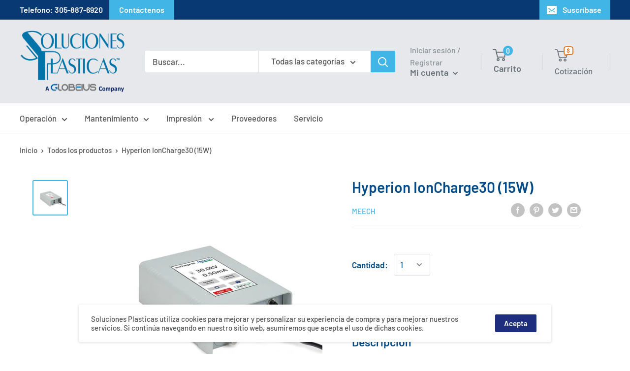

--- FILE ---
content_type: text/html; charset=utf-8
request_url: https://www.google.com/recaptcha/enterprise/anchor?ar=1&k=6LdeKFcdAAAAAA8ieqIc8bHuW-X3fbCAl09z_wJd&co=aHR0cHM6Ly9tYXJrZXRpbmcuc29sdWNpb25lc3BsYXN0aWNhcy5jb206NDQz&hl=en&v=N67nZn4AqZkNcbeMu4prBgzg&size=normal&anchor-ms=20000&execute-ms=30000&cb=44h019s82r2o
body_size: 49401
content:
<!DOCTYPE HTML><html dir="ltr" lang="en"><head><meta http-equiv="Content-Type" content="text/html; charset=UTF-8">
<meta http-equiv="X-UA-Compatible" content="IE=edge">
<title>reCAPTCHA</title>
<style type="text/css">
/* cyrillic-ext */
@font-face {
  font-family: 'Roboto';
  font-style: normal;
  font-weight: 400;
  font-stretch: 100%;
  src: url(//fonts.gstatic.com/s/roboto/v48/KFO7CnqEu92Fr1ME7kSn66aGLdTylUAMa3GUBHMdazTgWw.woff2) format('woff2');
  unicode-range: U+0460-052F, U+1C80-1C8A, U+20B4, U+2DE0-2DFF, U+A640-A69F, U+FE2E-FE2F;
}
/* cyrillic */
@font-face {
  font-family: 'Roboto';
  font-style: normal;
  font-weight: 400;
  font-stretch: 100%;
  src: url(//fonts.gstatic.com/s/roboto/v48/KFO7CnqEu92Fr1ME7kSn66aGLdTylUAMa3iUBHMdazTgWw.woff2) format('woff2');
  unicode-range: U+0301, U+0400-045F, U+0490-0491, U+04B0-04B1, U+2116;
}
/* greek-ext */
@font-face {
  font-family: 'Roboto';
  font-style: normal;
  font-weight: 400;
  font-stretch: 100%;
  src: url(//fonts.gstatic.com/s/roboto/v48/KFO7CnqEu92Fr1ME7kSn66aGLdTylUAMa3CUBHMdazTgWw.woff2) format('woff2');
  unicode-range: U+1F00-1FFF;
}
/* greek */
@font-face {
  font-family: 'Roboto';
  font-style: normal;
  font-weight: 400;
  font-stretch: 100%;
  src: url(//fonts.gstatic.com/s/roboto/v48/KFO7CnqEu92Fr1ME7kSn66aGLdTylUAMa3-UBHMdazTgWw.woff2) format('woff2');
  unicode-range: U+0370-0377, U+037A-037F, U+0384-038A, U+038C, U+038E-03A1, U+03A3-03FF;
}
/* math */
@font-face {
  font-family: 'Roboto';
  font-style: normal;
  font-weight: 400;
  font-stretch: 100%;
  src: url(//fonts.gstatic.com/s/roboto/v48/KFO7CnqEu92Fr1ME7kSn66aGLdTylUAMawCUBHMdazTgWw.woff2) format('woff2');
  unicode-range: U+0302-0303, U+0305, U+0307-0308, U+0310, U+0312, U+0315, U+031A, U+0326-0327, U+032C, U+032F-0330, U+0332-0333, U+0338, U+033A, U+0346, U+034D, U+0391-03A1, U+03A3-03A9, U+03B1-03C9, U+03D1, U+03D5-03D6, U+03F0-03F1, U+03F4-03F5, U+2016-2017, U+2034-2038, U+203C, U+2040, U+2043, U+2047, U+2050, U+2057, U+205F, U+2070-2071, U+2074-208E, U+2090-209C, U+20D0-20DC, U+20E1, U+20E5-20EF, U+2100-2112, U+2114-2115, U+2117-2121, U+2123-214F, U+2190, U+2192, U+2194-21AE, U+21B0-21E5, U+21F1-21F2, U+21F4-2211, U+2213-2214, U+2216-22FF, U+2308-230B, U+2310, U+2319, U+231C-2321, U+2336-237A, U+237C, U+2395, U+239B-23B7, U+23D0, U+23DC-23E1, U+2474-2475, U+25AF, U+25B3, U+25B7, U+25BD, U+25C1, U+25CA, U+25CC, U+25FB, U+266D-266F, U+27C0-27FF, U+2900-2AFF, U+2B0E-2B11, U+2B30-2B4C, U+2BFE, U+3030, U+FF5B, U+FF5D, U+1D400-1D7FF, U+1EE00-1EEFF;
}
/* symbols */
@font-face {
  font-family: 'Roboto';
  font-style: normal;
  font-weight: 400;
  font-stretch: 100%;
  src: url(//fonts.gstatic.com/s/roboto/v48/KFO7CnqEu92Fr1ME7kSn66aGLdTylUAMaxKUBHMdazTgWw.woff2) format('woff2');
  unicode-range: U+0001-000C, U+000E-001F, U+007F-009F, U+20DD-20E0, U+20E2-20E4, U+2150-218F, U+2190, U+2192, U+2194-2199, U+21AF, U+21E6-21F0, U+21F3, U+2218-2219, U+2299, U+22C4-22C6, U+2300-243F, U+2440-244A, U+2460-24FF, U+25A0-27BF, U+2800-28FF, U+2921-2922, U+2981, U+29BF, U+29EB, U+2B00-2BFF, U+4DC0-4DFF, U+FFF9-FFFB, U+10140-1018E, U+10190-1019C, U+101A0, U+101D0-101FD, U+102E0-102FB, U+10E60-10E7E, U+1D2C0-1D2D3, U+1D2E0-1D37F, U+1F000-1F0FF, U+1F100-1F1AD, U+1F1E6-1F1FF, U+1F30D-1F30F, U+1F315, U+1F31C, U+1F31E, U+1F320-1F32C, U+1F336, U+1F378, U+1F37D, U+1F382, U+1F393-1F39F, U+1F3A7-1F3A8, U+1F3AC-1F3AF, U+1F3C2, U+1F3C4-1F3C6, U+1F3CA-1F3CE, U+1F3D4-1F3E0, U+1F3ED, U+1F3F1-1F3F3, U+1F3F5-1F3F7, U+1F408, U+1F415, U+1F41F, U+1F426, U+1F43F, U+1F441-1F442, U+1F444, U+1F446-1F449, U+1F44C-1F44E, U+1F453, U+1F46A, U+1F47D, U+1F4A3, U+1F4B0, U+1F4B3, U+1F4B9, U+1F4BB, U+1F4BF, U+1F4C8-1F4CB, U+1F4D6, U+1F4DA, U+1F4DF, U+1F4E3-1F4E6, U+1F4EA-1F4ED, U+1F4F7, U+1F4F9-1F4FB, U+1F4FD-1F4FE, U+1F503, U+1F507-1F50B, U+1F50D, U+1F512-1F513, U+1F53E-1F54A, U+1F54F-1F5FA, U+1F610, U+1F650-1F67F, U+1F687, U+1F68D, U+1F691, U+1F694, U+1F698, U+1F6AD, U+1F6B2, U+1F6B9-1F6BA, U+1F6BC, U+1F6C6-1F6CF, U+1F6D3-1F6D7, U+1F6E0-1F6EA, U+1F6F0-1F6F3, U+1F6F7-1F6FC, U+1F700-1F7FF, U+1F800-1F80B, U+1F810-1F847, U+1F850-1F859, U+1F860-1F887, U+1F890-1F8AD, U+1F8B0-1F8BB, U+1F8C0-1F8C1, U+1F900-1F90B, U+1F93B, U+1F946, U+1F984, U+1F996, U+1F9E9, U+1FA00-1FA6F, U+1FA70-1FA7C, U+1FA80-1FA89, U+1FA8F-1FAC6, U+1FACE-1FADC, U+1FADF-1FAE9, U+1FAF0-1FAF8, U+1FB00-1FBFF;
}
/* vietnamese */
@font-face {
  font-family: 'Roboto';
  font-style: normal;
  font-weight: 400;
  font-stretch: 100%;
  src: url(//fonts.gstatic.com/s/roboto/v48/KFO7CnqEu92Fr1ME7kSn66aGLdTylUAMa3OUBHMdazTgWw.woff2) format('woff2');
  unicode-range: U+0102-0103, U+0110-0111, U+0128-0129, U+0168-0169, U+01A0-01A1, U+01AF-01B0, U+0300-0301, U+0303-0304, U+0308-0309, U+0323, U+0329, U+1EA0-1EF9, U+20AB;
}
/* latin-ext */
@font-face {
  font-family: 'Roboto';
  font-style: normal;
  font-weight: 400;
  font-stretch: 100%;
  src: url(//fonts.gstatic.com/s/roboto/v48/KFO7CnqEu92Fr1ME7kSn66aGLdTylUAMa3KUBHMdazTgWw.woff2) format('woff2');
  unicode-range: U+0100-02BA, U+02BD-02C5, U+02C7-02CC, U+02CE-02D7, U+02DD-02FF, U+0304, U+0308, U+0329, U+1D00-1DBF, U+1E00-1E9F, U+1EF2-1EFF, U+2020, U+20A0-20AB, U+20AD-20C0, U+2113, U+2C60-2C7F, U+A720-A7FF;
}
/* latin */
@font-face {
  font-family: 'Roboto';
  font-style: normal;
  font-weight: 400;
  font-stretch: 100%;
  src: url(//fonts.gstatic.com/s/roboto/v48/KFO7CnqEu92Fr1ME7kSn66aGLdTylUAMa3yUBHMdazQ.woff2) format('woff2');
  unicode-range: U+0000-00FF, U+0131, U+0152-0153, U+02BB-02BC, U+02C6, U+02DA, U+02DC, U+0304, U+0308, U+0329, U+2000-206F, U+20AC, U+2122, U+2191, U+2193, U+2212, U+2215, U+FEFF, U+FFFD;
}
/* cyrillic-ext */
@font-face {
  font-family: 'Roboto';
  font-style: normal;
  font-weight: 500;
  font-stretch: 100%;
  src: url(//fonts.gstatic.com/s/roboto/v48/KFO7CnqEu92Fr1ME7kSn66aGLdTylUAMa3GUBHMdazTgWw.woff2) format('woff2');
  unicode-range: U+0460-052F, U+1C80-1C8A, U+20B4, U+2DE0-2DFF, U+A640-A69F, U+FE2E-FE2F;
}
/* cyrillic */
@font-face {
  font-family: 'Roboto';
  font-style: normal;
  font-weight: 500;
  font-stretch: 100%;
  src: url(//fonts.gstatic.com/s/roboto/v48/KFO7CnqEu92Fr1ME7kSn66aGLdTylUAMa3iUBHMdazTgWw.woff2) format('woff2');
  unicode-range: U+0301, U+0400-045F, U+0490-0491, U+04B0-04B1, U+2116;
}
/* greek-ext */
@font-face {
  font-family: 'Roboto';
  font-style: normal;
  font-weight: 500;
  font-stretch: 100%;
  src: url(//fonts.gstatic.com/s/roboto/v48/KFO7CnqEu92Fr1ME7kSn66aGLdTylUAMa3CUBHMdazTgWw.woff2) format('woff2');
  unicode-range: U+1F00-1FFF;
}
/* greek */
@font-face {
  font-family: 'Roboto';
  font-style: normal;
  font-weight: 500;
  font-stretch: 100%;
  src: url(//fonts.gstatic.com/s/roboto/v48/KFO7CnqEu92Fr1ME7kSn66aGLdTylUAMa3-UBHMdazTgWw.woff2) format('woff2');
  unicode-range: U+0370-0377, U+037A-037F, U+0384-038A, U+038C, U+038E-03A1, U+03A3-03FF;
}
/* math */
@font-face {
  font-family: 'Roboto';
  font-style: normal;
  font-weight: 500;
  font-stretch: 100%;
  src: url(//fonts.gstatic.com/s/roboto/v48/KFO7CnqEu92Fr1ME7kSn66aGLdTylUAMawCUBHMdazTgWw.woff2) format('woff2');
  unicode-range: U+0302-0303, U+0305, U+0307-0308, U+0310, U+0312, U+0315, U+031A, U+0326-0327, U+032C, U+032F-0330, U+0332-0333, U+0338, U+033A, U+0346, U+034D, U+0391-03A1, U+03A3-03A9, U+03B1-03C9, U+03D1, U+03D5-03D6, U+03F0-03F1, U+03F4-03F5, U+2016-2017, U+2034-2038, U+203C, U+2040, U+2043, U+2047, U+2050, U+2057, U+205F, U+2070-2071, U+2074-208E, U+2090-209C, U+20D0-20DC, U+20E1, U+20E5-20EF, U+2100-2112, U+2114-2115, U+2117-2121, U+2123-214F, U+2190, U+2192, U+2194-21AE, U+21B0-21E5, U+21F1-21F2, U+21F4-2211, U+2213-2214, U+2216-22FF, U+2308-230B, U+2310, U+2319, U+231C-2321, U+2336-237A, U+237C, U+2395, U+239B-23B7, U+23D0, U+23DC-23E1, U+2474-2475, U+25AF, U+25B3, U+25B7, U+25BD, U+25C1, U+25CA, U+25CC, U+25FB, U+266D-266F, U+27C0-27FF, U+2900-2AFF, U+2B0E-2B11, U+2B30-2B4C, U+2BFE, U+3030, U+FF5B, U+FF5D, U+1D400-1D7FF, U+1EE00-1EEFF;
}
/* symbols */
@font-face {
  font-family: 'Roboto';
  font-style: normal;
  font-weight: 500;
  font-stretch: 100%;
  src: url(//fonts.gstatic.com/s/roboto/v48/KFO7CnqEu92Fr1ME7kSn66aGLdTylUAMaxKUBHMdazTgWw.woff2) format('woff2');
  unicode-range: U+0001-000C, U+000E-001F, U+007F-009F, U+20DD-20E0, U+20E2-20E4, U+2150-218F, U+2190, U+2192, U+2194-2199, U+21AF, U+21E6-21F0, U+21F3, U+2218-2219, U+2299, U+22C4-22C6, U+2300-243F, U+2440-244A, U+2460-24FF, U+25A0-27BF, U+2800-28FF, U+2921-2922, U+2981, U+29BF, U+29EB, U+2B00-2BFF, U+4DC0-4DFF, U+FFF9-FFFB, U+10140-1018E, U+10190-1019C, U+101A0, U+101D0-101FD, U+102E0-102FB, U+10E60-10E7E, U+1D2C0-1D2D3, U+1D2E0-1D37F, U+1F000-1F0FF, U+1F100-1F1AD, U+1F1E6-1F1FF, U+1F30D-1F30F, U+1F315, U+1F31C, U+1F31E, U+1F320-1F32C, U+1F336, U+1F378, U+1F37D, U+1F382, U+1F393-1F39F, U+1F3A7-1F3A8, U+1F3AC-1F3AF, U+1F3C2, U+1F3C4-1F3C6, U+1F3CA-1F3CE, U+1F3D4-1F3E0, U+1F3ED, U+1F3F1-1F3F3, U+1F3F5-1F3F7, U+1F408, U+1F415, U+1F41F, U+1F426, U+1F43F, U+1F441-1F442, U+1F444, U+1F446-1F449, U+1F44C-1F44E, U+1F453, U+1F46A, U+1F47D, U+1F4A3, U+1F4B0, U+1F4B3, U+1F4B9, U+1F4BB, U+1F4BF, U+1F4C8-1F4CB, U+1F4D6, U+1F4DA, U+1F4DF, U+1F4E3-1F4E6, U+1F4EA-1F4ED, U+1F4F7, U+1F4F9-1F4FB, U+1F4FD-1F4FE, U+1F503, U+1F507-1F50B, U+1F50D, U+1F512-1F513, U+1F53E-1F54A, U+1F54F-1F5FA, U+1F610, U+1F650-1F67F, U+1F687, U+1F68D, U+1F691, U+1F694, U+1F698, U+1F6AD, U+1F6B2, U+1F6B9-1F6BA, U+1F6BC, U+1F6C6-1F6CF, U+1F6D3-1F6D7, U+1F6E0-1F6EA, U+1F6F0-1F6F3, U+1F6F7-1F6FC, U+1F700-1F7FF, U+1F800-1F80B, U+1F810-1F847, U+1F850-1F859, U+1F860-1F887, U+1F890-1F8AD, U+1F8B0-1F8BB, U+1F8C0-1F8C1, U+1F900-1F90B, U+1F93B, U+1F946, U+1F984, U+1F996, U+1F9E9, U+1FA00-1FA6F, U+1FA70-1FA7C, U+1FA80-1FA89, U+1FA8F-1FAC6, U+1FACE-1FADC, U+1FADF-1FAE9, U+1FAF0-1FAF8, U+1FB00-1FBFF;
}
/* vietnamese */
@font-face {
  font-family: 'Roboto';
  font-style: normal;
  font-weight: 500;
  font-stretch: 100%;
  src: url(//fonts.gstatic.com/s/roboto/v48/KFO7CnqEu92Fr1ME7kSn66aGLdTylUAMa3OUBHMdazTgWw.woff2) format('woff2');
  unicode-range: U+0102-0103, U+0110-0111, U+0128-0129, U+0168-0169, U+01A0-01A1, U+01AF-01B0, U+0300-0301, U+0303-0304, U+0308-0309, U+0323, U+0329, U+1EA0-1EF9, U+20AB;
}
/* latin-ext */
@font-face {
  font-family: 'Roboto';
  font-style: normal;
  font-weight: 500;
  font-stretch: 100%;
  src: url(//fonts.gstatic.com/s/roboto/v48/KFO7CnqEu92Fr1ME7kSn66aGLdTylUAMa3KUBHMdazTgWw.woff2) format('woff2');
  unicode-range: U+0100-02BA, U+02BD-02C5, U+02C7-02CC, U+02CE-02D7, U+02DD-02FF, U+0304, U+0308, U+0329, U+1D00-1DBF, U+1E00-1E9F, U+1EF2-1EFF, U+2020, U+20A0-20AB, U+20AD-20C0, U+2113, U+2C60-2C7F, U+A720-A7FF;
}
/* latin */
@font-face {
  font-family: 'Roboto';
  font-style: normal;
  font-weight: 500;
  font-stretch: 100%;
  src: url(//fonts.gstatic.com/s/roboto/v48/KFO7CnqEu92Fr1ME7kSn66aGLdTylUAMa3yUBHMdazQ.woff2) format('woff2');
  unicode-range: U+0000-00FF, U+0131, U+0152-0153, U+02BB-02BC, U+02C6, U+02DA, U+02DC, U+0304, U+0308, U+0329, U+2000-206F, U+20AC, U+2122, U+2191, U+2193, U+2212, U+2215, U+FEFF, U+FFFD;
}
/* cyrillic-ext */
@font-face {
  font-family: 'Roboto';
  font-style: normal;
  font-weight: 900;
  font-stretch: 100%;
  src: url(//fonts.gstatic.com/s/roboto/v48/KFO7CnqEu92Fr1ME7kSn66aGLdTylUAMa3GUBHMdazTgWw.woff2) format('woff2');
  unicode-range: U+0460-052F, U+1C80-1C8A, U+20B4, U+2DE0-2DFF, U+A640-A69F, U+FE2E-FE2F;
}
/* cyrillic */
@font-face {
  font-family: 'Roboto';
  font-style: normal;
  font-weight: 900;
  font-stretch: 100%;
  src: url(//fonts.gstatic.com/s/roboto/v48/KFO7CnqEu92Fr1ME7kSn66aGLdTylUAMa3iUBHMdazTgWw.woff2) format('woff2');
  unicode-range: U+0301, U+0400-045F, U+0490-0491, U+04B0-04B1, U+2116;
}
/* greek-ext */
@font-face {
  font-family: 'Roboto';
  font-style: normal;
  font-weight: 900;
  font-stretch: 100%;
  src: url(//fonts.gstatic.com/s/roboto/v48/KFO7CnqEu92Fr1ME7kSn66aGLdTylUAMa3CUBHMdazTgWw.woff2) format('woff2');
  unicode-range: U+1F00-1FFF;
}
/* greek */
@font-face {
  font-family: 'Roboto';
  font-style: normal;
  font-weight: 900;
  font-stretch: 100%;
  src: url(//fonts.gstatic.com/s/roboto/v48/KFO7CnqEu92Fr1ME7kSn66aGLdTylUAMa3-UBHMdazTgWw.woff2) format('woff2');
  unicode-range: U+0370-0377, U+037A-037F, U+0384-038A, U+038C, U+038E-03A1, U+03A3-03FF;
}
/* math */
@font-face {
  font-family: 'Roboto';
  font-style: normal;
  font-weight: 900;
  font-stretch: 100%;
  src: url(//fonts.gstatic.com/s/roboto/v48/KFO7CnqEu92Fr1ME7kSn66aGLdTylUAMawCUBHMdazTgWw.woff2) format('woff2');
  unicode-range: U+0302-0303, U+0305, U+0307-0308, U+0310, U+0312, U+0315, U+031A, U+0326-0327, U+032C, U+032F-0330, U+0332-0333, U+0338, U+033A, U+0346, U+034D, U+0391-03A1, U+03A3-03A9, U+03B1-03C9, U+03D1, U+03D5-03D6, U+03F0-03F1, U+03F4-03F5, U+2016-2017, U+2034-2038, U+203C, U+2040, U+2043, U+2047, U+2050, U+2057, U+205F, U+2070-2071, U+2074-208E, U+2090-209C, U+20D0-20DC, U+20E1, U+20E5-20EF, U+2100-2112, U+2114-2115, U+2117-2121, U+2123-214F, U+2190, U+2192, U+2194-21AE, U+21B0-21E5, U+21F1-21F2, U+21F4-2211, U+2213-2214, U+2216-22FF, U+2308-230B, U+2310, U+2319, U+231C-2321, U+2336-237A, U+237C, U+2395, U+239B-23B7, U+23D0, U+23DC-23E1, U+2474-2475, U+25AF, U+25B3, U+25B7, U+25BD, U+25C1, U+25CA, U+25CC, U+25FB, U+266D-266F, U+27C0-27FF, U+2900-2AFF, U+2B0E-2B11, U+2B30-2B4C, U+2BFE, U+3030, U+FF5B, U+FF5D, U+1D400-1D7FF, U+1EE00-1EEFF;
}
/* symbols */
@font-face {
  font-family: 'Roboto';
  font-style: normal;
  font-weight: 900;
  font-stretch: 100%;
  src: url(//fonts.gstatic.com/s/roboto/v48/KFO7CnqEu92Fr1ME7kSn66aGLdTylUAMaxKUBHMdazTgWw.woff2) format('woff2');
  unicode-range: U+0001-000C, U+000E-001F, U+007F-009F, U+20DD-20E0, U+20E2-20E4, U+2150-218F, U+2190, U+2192, U+2194-2199, U+21AF, U+21E6-21F0, U+21F3, U+2218-2219, U+2299, U+22C4-22C6, U+2300-243F, U+2440-244A, U+2460-24FF, U+25A0-27BF, U+2800-28FF, U+2921-2922, U+2981, U+29BF, U+29EB, U+2B00-2BFF, U+4DC0-4DFF, U+FFF9-FFFB, U+10140-1018E, U+10190-1019C, U+101A0, U+101D0-101FD, U+102E0-102FB, U+10E60-10E7E, U+1D2C0-1D2D3, U+1D2E0-1D37F, U+1F000-1F0FF, U+1F100-1F1AD, U+1F1E6-1F1FF, U+1F30D-1F30F, U+1F315, U+1F31C, U+1F31E, U+1F320-1F32C, U+1F336, U+1F378, U+1F37D, U+1F382, U+1F393-1F39F, U+1F3A7-1F3A8, U+1F3AC-1F3AF, U+1F3C2, U+1F3C4-1F3C6, U+1F3CA-1F3CE, U+1F3D4-1F3E0, U+1F3ED, U+1F3F1-1F3F3, U+1F3F5-1F3F7, U+1F408, U+1F415, U+1F41F, U+1F426, U+1F43F, U+1F441-1F442, U+1F444, U+1F446-1F449, U+1F44C-1F44E, U+1F453, U+1F46A, U+1F47D, U+1F4A3, U+1F4B0, U+1F4B3, U+1F4B9, U+1F4BB, U+1F4BF, U+1F4C8-1F4CB, U+1F4D6, U+1F4DA, U+1F4DF, U+1F4E3-1F4E6, U+1F4EA-1F4ED, U+1F4F7, U+1F4F9-1F4FB, U+1F4FD-1F4FE, U+1F503, U+1F507-1F50B, U+1F50D, U+1F512-1F513, U+1F53E-1F54A, U+1F54F-1F5FA, U+1F610, U+1F650-1F67F, U+1F687, U+1F68D, U+1F691, U+1F694, U+1F698, U+1F6AD, U+1F6B2, U+1F6B9-1F6BA, U+1F6BC, U+1F6C6-1F6CF, U+1F6D3-1F6D7, U+1F6E0-1F6EA, U+1F6F0-1F6F3, U+1F6F7-1F6FC, U+1F700-1F7FF, U+1F800-1F80B, U+1F810-1F847, U+1F850-1F859, U+1F860-1F887, U+1F890-1F8AD, U+1F8B0-1F8BB, U+1F8C0-1F8C1, U+1F900-1F90B, U+1F93B, U+1F946, U+1F984, U+1F996, U+1F9E9, U+1FA00-1FA6F, U+1FA70-1FA7C, U+1FA80-1FA89, U+1FA8F-1FAC6, U+1FACE-1FADC, U+1FADF-1FAE9, U+1FAF0-1FAF8, U+1FB00-1FBFF;
}
/* vietnamese */
@font-face {
  font-family: 'Roboto';
  font-style: normal;
  font-weight: 900;
  font-stretch: 100%;
  src: url(//fonts.gstatic.com/s/roboto/v48/KFO7CnqEu92Fr1ME7kSn66aGLdTylUAMa3OUBHMdazTgWw.woff2) format('woff2');
  unicode-range: U+0102-0103, U+0110-0111, U+0128-0129, U+0168-0169, U+01A0-01A1, U+01AF-01B0, U+0300-0301, U+0303-0304, U+0308-0309, U+0323, U+0329, U+1EA0-1EF9, U+20AB;
}
/* latin-ext */
@font-face {
  font-family: 'Roboto';
  font-style: normal;
  font-weight: 900;
  font-stretch: 100%;
  src: url(//fonts.gstatic.com/s/roboto/v48/KFO7CnqEu92Fr1ME7kSn66aGLdTylUAMa3KUBHMdazTgWw.woff2) format('woff2');
  unicode-range: U+0100-02BA, U+02BD-02C5, U+02C7-02CC, U+02CE-02D7, U+02DD-02FF, U+0304, U+0308, U+0329, U+1D00-1DBF, U+1E00-1E9F, U+1EF2-1EFF, U+2020, U+20A0-20AB, U+20AD-20C0, U+2113, U+2C60-2C7F, U+A720-A7FF;
}
/* latin */
@font-face {
  font-family: 'Roboto';
  font-style: normal;
  font-weight: 900;
  font-stretch: 100%;
  src: url(//fonts.gstatic.com/s/roboto/v48/KFO7CnqEu92Fr1ME7kSn66aGLdTylUAMa3yUBHMdazQ.woff2) format('woff2');
  unicode-range: U+0000-00FF, U+0131, U+0152-0153, U+02BB-02BC, U+02C6, U+02DA, U+02DC, U+0304, U+0308, U+0329, U+2000-206F, U+20AC, U+2122, U+2191, U+2193, U+2212, U+2215, U+FEFF, U+FFFD;
}

</style>
<link rel="stylesheet" type="text/css" href="https://www.gstatic.com/recaptcha/releases/N67nZn4AqZkNcbeMu4prBgzg/styles__ltr.css">
<script nonce="gii8G6j0hM0ozykwzkAcBw" type="text/javascript">window['__recaptcha_api'] = 'https://www.google.com/recaptcha/enterprise/';</script>
<script type="text/javascript" src="https://www.gstatic.com/recaptcha/releases/N67nZn4AqZkNcbeMu4prBgzg/recaptcha__en.js" nonce="gii8G6j0hM0ozykwzkAcBw">
      
    </script></head>
<body><div id="rc-anchor-alert" class="rc-anchor-alert"></div>
<input type="hidden" id="recaptcha-token" value="[base64]">
<script type="text/javascript" nonce="gii8G6j0hM0ozykwzkAcBw">
      recaptcha.anchor.Main.init("[\x22ainput\x22,[\x22bgdata\x22,\x22\x22,\[base64]/[base64]/[base64]/[base64]/[base64]/UltsKytdPUU6KEU8MjA0OD9SW2wrK109RT4+NnwxOTI6KChFJjY0NTEyKT09NTUyOTYmJk0rMTxjLmxlbmd0aCYmKGMuY2hhckNvZGVBdChNKzEpJjY0NTEyKT09NTYzMjA/[base64]/[base64]/[base64]/[base64]/[base64]/[base64]/[base64]\x22,\[base64]\x22,\x22wr82dcK5XQ/Cl0LDicOxwr5gC8KZGEfCmxPDmsOfw77DrsKdUx/Co8KRGwHCim4HasOOwrPDrcKtw4QQN3BFdEPCkcKCw7g2Y8O9B13Do8KfcEzCkMONw6FodcK9A8KidcKAPsKfwpJBwpDCtDkFwrtPw4jDtQhKwpjCoHoTwq/DvGdONMO7wqh0w5vDgEjCkkk7wqTCh8OBw4rChcKMw7BgBX1zZl3CoitHScK1UlbDmMKTQgNoa8O/wrcBARwUacO8w7zDoQbDssOhSMODeMOkP8Kiw5JVdzk6cx4rejtpwrnDo2ItEi12w4hww5gow6rDizNsdCRAEU/Ch8KPw49ITTYSGMOSwrDDmTzDqcOwMHzDuzNQAydfwpHCoBQ4wqsDeUfCl8OTwoPCoiPCuhnDgw8Tw7LDlsK+w7Ahw75eY1TCrcKuw5nDj8OwZMOGHsOVwrplw4g4Qz7DksKJwrTCiDAaQ1zCrsOobMKAw6RbwqvCjVBJGsOuIsK5QXfCnkI4OH/DqmLDocOjwpU7asKtVMKcw7t6F8K8IcO9w6/CuEPCkcO9w6IrfMOlcDcuKsOWw6fCp8Ovw63Ct0NYw4Jlwo3Cj186KDxyw5nCgizDp3sNZAo+Khlyw5LDjRZFHxJaU8Kmw7gsw6nCm8OKTcORwq9YNMKLOsKQfFRKw7HDrwLDjsK/wpbCiE3Dvl/[base64]/w5XCmHpjI2BtcWTDiCErJMOkTFXCmsOKW8OcwqdEDcK9wq3CpMOAw6TCvAXCnngoPCIaCXc/w6jDhBFbWCnCkWhUwpLCuMOiw6ZnE8O/wpnDlkYxDsKQJC3CnEPCm149wqrCsMK+PRtHw5nDhw/[base64]/DrDLDkkvCmcOMwr9KCw7CqmMJwoxaw79Ew7FcJMOwJR1aw7PCqMKQw63CvBjCkgjCjV3ClW7CgyBhV8OzKUdCA8KCwr7DgRI7w7PCqgTDu8KXJsKbFUXDmcKVw6LCpyvDhSI+w5zCsjkRQ0FNwr9YNcOzBsK3w5bCtn7CjUnCn8KNWMKABRpedQwWw6/DqcKbw7LCrXN6WwTDsRg4AsO6W0ZeVyLDpH3DoSEKwoUQwqwfTcKbwoBHw7Mfwr1EfsOvQmwQMyfCk1TCgBE1dQ43RyzDocK7w5BvwpfDsMONw6NGwp/CgsKhGjlUwonClijDtldGf8OrTMK/woDDm8KAwonCiMOReH7Do8ONR1nDqANsZzlMw7dewoQWw4LCqcKBw7LCnMKhwoUlcGzDjXsiw4fCk8KXSxRTw4F+w5N7w5XCpcOXw43DqMK0VQJ/[base64]/CiUDCugoEwpZyQMOJVMO+wrHDisK8wrTCgHDCu8OgV8OlKMKTwrrDtU1oRGpMc8KmXsKdGcKEwofCmcOdw6Rdw7luw73DilVewrbDk03Dk3HDg3PCknl4w5/DkMOdYsKpwp9TNCp6wprDlcOyC2XDgGVXw5FBw4sgCMOCYnI3EMKta1/ClUd7wpJQwoXDvsObLsKQfMOiw7xUw5jCk8KifcKKU8K3CcKBF0E4wr7CpsKdDSfCg1rCpsKlQ0EfUA4AHy/Co8O5HsOjw7NUVMKXwp5IXVLCnjrCoVrCnnnCv8OOchLDoMOmDMKcwqUKRMKpLD3ClcKTEhsYB8O+PwYzw5JkWsKPXRrDvsO0w67CuiduRMK3chchwoJEw63DjsO+BMKoeMO/w75dwp7DoMOCw6XDtlkDXMO9wpphw6LDj0MEwp7DjRbCscOYwogUwq3ChhHDoSI8w70wdMOww7jCnxbCj8K8w7DDicKEw5c1WsKdwpEFCMOmSMKxGMOXwrvCqjE5w6QNeBwwUn5kaiPDpsKuDxXDrcOpVMO2w7zCnD7Dm8KWaR0JO8O7Txc8YcOgGh/Dug8jM8KTw67CmcKeGm3DgGTDlsOIwobCrsKJccKAw5nCjDnCkMKdw6VewqciOx7DoBo/woVXwr5sAmxSwpTCn8KPF8OsaXjDsWcWwqjDgcOrw7fDpG5mw6fDu8KSdMKoXixEUiHDqVEcQ8KFwofDh2IZGmBOdy3Cm27DtjYywoY3GWDClCHDi2J/[base64]/Ai7Do2LDsR/CgcOVaBFqw75cwqhcwp3DgMOrYmc0wqvCpsKkwpLDm8KKw7fDscOPfRrCt2AWBMK9wpPDs0spwo9dZUfCgwtLw4TCvcKmZS/CpcKDe8O4w5fDs1M4MMOZw7vChWdBO8O6w4odw5Zgw6PDnwbDhwErH8O9w6Ekwqoaw6opfMOPbDTDncKMw5sJHsKOZMKUdV/DnsKyFDUDw4sUw5PClMKwVgnCoMOWa8OHTcKLQ8KqcMKRNsOpwpPCthZ/wpAhScKyOcOiw7pHw6oPWcO9HsO9SMOPE8Odw4QNezbDqh/DjsK7w7jDl8OoYMO7w5rDi8KUw5hfFsK4BMONw4YMwpFVw4R5wrhewoDCscOxwoTDlxh6acKbeMK4w7lVw5HCrcOhw6tGQzNlwr/Drl5TXh3CrFkUCcKZw6Qiw4/CohdxwqrDuADDv8Opwr7DncOjw7jCuMKNwqpEHMKrOnzCmcOCB8KSdMKkwrxDw6zDrWwGwobDk3Ruw63DoV9fRirDuErCo8KPwoXDt8OXw6ZEVgUPw7PCvsKfVMKNw7x6wp/DrcKwwr3DnsOwFMKnw43DiV4jw5FbbhEkwrkOR8ONAmV1w4xow7/CjkFiw4nCvcORRHMeRljDpi/[base64]/CtsKcwonCk3www5YlwpA7K2pKwr5GwpZIw7/DjTlLwqbCj8O0w7sjKMKUfsKxwpcUw5/[base64]/Ct8KoQsOeGFnCnntNQT9pfCjChBnCucKwRVoBwpPCiWVXwp7DiMKRw7nCmMOpBlLChHfDqALDnzFVJMO1ADwDwozCvsOoDMOFG00SZ8K9w6EIw6bDucObUMKAVE3DjjHCq8KPEcOUKMKCw5Qyw4/ClHcCFcKKw4o1wrhvwoJPw616w4w9woXDusKDYX7DrVNeRXjCrFHDgUEtBBxZwq9yw4XCj8Ocw6kiDMOvB0l6NsOlF8K+CMKRwop4w4hERsOAG0RswpnCjMOiwp/DoQYFcEvCrjR8CsKERGnCtB3DnWDCqMKuWcO3w5DDh8O3YsOjaW7Dk8OIwqZdw4gXIsOZw5jDuSfCmcK9aANxwqEawpXCswPDtTrCmzIGw7lkYA3Dp8ONw6vDtcKaT8O+w6XDpAbDtGFAOBzDvSYIdWxGwrPCp8O4AcK8w40iw7nCtHnCqsO/OUrCr8OTwrPCnUULw7tDwqjDoWLDjsOVw7NawokEMyrDlgTCvsKfw5Mew5TDh8KHwqfCq8OfCQc+wqHDvBxjAmjCosKVPcOGJcKXwpV9asKYPsK/wo8OB1BMOg1Uw53DiW/CgScEEcOVNXfDqcKkHGjCiMK7NsOiw6d+Hl3Cpjt3UBrDmWouwqlowoHDvUYyw4w9GsKUDWBpHsKUw5ITw6oPXAFPW8OCw5EsG8K4ZMKBJsO9SATDpcOlwrBdw6HCjMOSw5LCtMOtWh3DiMK8M8O9KcKyHHzDn37DscOjw4XClsOUw4R/wrvDvcOcw6LCpcOXXGBKBMK1wp1Sw7LCgH0me2bDvUYSScOkw57Dh8Obw5cHScKfPMOXacKYw73DviJlB8Onw6HDr3LDtsOLZwYgwrzDrg0kLMOsfmLClMKCw4V/wqpxwoHDiDNmw4LDmsOFw57DkmYxwpHDo8O5JE1dwpvCkMKOVsKGwqxvYgpTw50uwobDuV4owqTCoCV8UBzDtXfCjyrDj8KNNsOtwr82MwzCkAfCti/ClxzDq3UywrFHwo5Gw5HCkg7DhyXCkcOYSmvCgFvDqcKrB8KsIANYN1bDml8cwqDCksKXw67CmMOOwoDDiwjDn2rCl1vCkjLDosOVYsK6wr4swrRrVWtxw6rCrlhCw7s0CkZ6w6FuGMKSDCHCiWtkw7kBT8K5FsKMwrsmw6/Dp8KqIsOSL8KOPXxpw4HDjMKsGgZabcODwrYqwrnCvB3CtFjDl8KkwqIoXCILWVQ2wrVYw4cFw7NHw6QONGEUJ0fChhgNwpdrwo9Lw5zCpMOYwq7DkSnCosKWOhfDqhvCisKbwqR2wqkTHCfChsKER19dRR97FG/CnEhLw6jDjMOSCMOaSsOkRhkvwoEHw5LDo8Ofwr9iTcKSwoRWJsKfw7sJwpQGChcRw6jCosOUwq3CtMKYdsOcw5czwq3CucOpwpk/[base64]/Cg8K4fB7DuHtRw6fCuj7Ctwx8CFTCijsXPAAlPsKWw5DCg2vCkcKxB28awr46wrjCoWNdO8OYfF/[base64]/wo3Dg8Oow5DDsjTCiSPDlcOFw4o1wpzDhcOFSnwXXcOEw4XCl3rCiAbDiS7DqsK2YhpiRx4GWlAZw6Ufw4UIwoLCjcKBw5RZw7bDkx/[base64]/VTNpwr3DvsKyw5TCn8OEw5ZjCsKzwr7DnsOIbRvCq37Dm8KWG8O7J8OTw5LDmsO7aydQN2HCnlUuTsORd8KGN3MnSzUxwrVvwpXClsK9Zh06EcKaw7TDjcOFKcOhwpvDqcKlIWnDtm1Rw44vIV5rw4Zww7rDkMKjDsKLbycuSMK5wrsyXnRmcUnDicO3w68Rw7/DjwXDsVUYa39xwoZaw7HDq8O/wpwDwoDCsAjCtcOEJsO/wqvDhcO8WEvDozDDisORwpkjQhI1w6kAwrwsw7TDjGHCrgR0LMKaSH1YwqfDhWzCrsOpHcO6LsO/PsOhw5PCo8KzwqN+DRUsw6jDhMK2wrTDmsK9w69ze8KQf8KCwqx0wqjCgkzDoMK7wpzDnELDtQ4kOybCqsOOw5QPwpXDm3zCncOGJMKsFsK9wrjDsMOBw4RdwrLCnTfDssKbw53ClHTCh8O4dcOHFsORMQ/DrsKbN8KQAmsLw7BYw7HCg3HDk8OgwrNGwqQuAmt4w7DCucO9w73Dl8Kqwq/[base64]/[base64]/[base64]/WxZ/w6fCjMKaUxfCr8OGGcKsfcO2wrFHwoNKWcK3w6DDqcODS8OzFw3Cn1zCiMOxwrkmw5lfw7Fbw4bCqULDl2HCmH3CihbDgMOPf8KPwr7DrsOGwoHDnsODw5bDrEg4DcOHZn/DnCsbw77Cjk95w7pKPXvCpT/DhHfCrcKHccKfEsOccsKnThoHXXUxwo9VKMKxw53Cl20ow7oiw4LDo8KcecKAw5J8w5nDpj7CnxE2DznDr0XDsTI/w5R7w5dWDkfCgcOhw5vClsK+wpQEw7bDjcO4w5xqwo8KdsO4CsOcGcKsVsOswrLCrsOgwojClMOMBmgFAhMhwoTDlMKiKVTCq0hdL8OUYcOjw6DCj8KABMOIXsOtw5XDpMKDw5rDnMKPD3lMwqJmwq4bOsO4XcOnXcOxw4dDF8K8AU7CgUzDnsK5wpIRUkTCrB/DqMKeQMOpbcO6DsOKw45xJsK3Tx40GCnDh0LDtsOcw7RyNnPDmB5PVTkgeQkENcOMwo/CncOWeMOhanATGhrCmMK2csKsIMKewopaX8KtwoU+K8O7wrprKwkeaytAUj8YdsOCbk7CvVnDshA+w7t3wqfCpsOJG001wopkZsKuwqfCj8K4w5TCjcOaw6/DosO1AMKswrw4wpvCiHzDhsKHM8O3c8OndiLDmk5Dw5khdsOkwoHDgEpRwocnQMKiKTTDusONw6JSwqrCnkgHw6PCpnd4w5/Dsxoswokbw4lWISnCosOiIsOJw6wrwqjCucKAwqfCnmfDocKUacKpw4LDocK0ecO6wqDCimnDpsKRTXzDjCRaJcO6wrnCrcK9BwJmw4Juw7YxPlQXTMOTwrXDmsKdw7bCkFrCisKfw7ZCNjrCiMK0Y8KOwqbCiSIdworDmMOtwokJWsOow4BpX8KYJwnCu8OoLyrCn0/[base64]/[base64]/[base64]/[base64]/DpWzCn8KnOQvDqDvCtGbDksK6wqnCpx4NFHpjdQo5J8OldsK4wofCnT7DnhY4w4rCtzwbenjCgh/[base64]/BWjDhEoKUsKQwp/ChkjCjDvClcOhwp7DozfCmGHCqcOqwqbDncKxTsOhwot2MGUsdkPCq1zCkUZTw4PDpMOnRyBiDsOUwqXCol/[base64]/DrUzCrcKgwqjDvsKCbcORwq3DrWBaO8K2w6vDmMK9dMO5w7vCkcOFM8Oewo1GwqEkNzVEbsKVJcKiwqtywoE/w4NvTnMTJWHDhgfCpsKAwqIKw4MLwq3DnWRnCnXCrnsHI8OmJlhmeMKiP8OOwoXCgcOvw6bDnwJ3QMOLwo/DhMOwe1LDumQqw4TCpMOlJ8K1e20+w53DvwNmWykBw4cvwp8iAcOWFcKMPTnDkMOcIH7Dk8OnC3PDmMKUHyRPRTwCZMKUw4QvEFFSwpJ/TiLDm1drAglIF1Ewfx7Dj8Ozwr7CoMO7c8KiJjbCmWbDj8KhG8Oiw5zDpDVfHjx8wp7DjcKZaDbDlsKXw5wVYcOEw7JCwqrCkw/DlsK/XgAQFxI7HsKOHUlRwo/CtwTCtXDCijXDt8OvwprDuStzVz9CwqjDgAsswp8gwp5TE8O0XVvCjsKTB8OJw6VYTMKiw6HCgMOsBw/Dj8KGw4BKw7zDp8KlSFl1VsK4wq3DmMOgwoRnBkdCBzZ3w7TCtcKhwrzDnsKCVcOhMsOXwpvDh8Obb2lawpF+w7ZoD0JUw7zChT/CoApoM8Knwp1AIAp3wp3CmMKFRUPDr3dXZwdXE8OtTMOXw7jDuMOHwrVDAsOEwqDCkcOcw6s2dHcFZcOow7g0XcOxNjfCtADDqnEoKsKlw6rDoA1ES1dbw7vDoHhTwpXCgChuNFkFccOQWRwGw7LCo1zDkcKRZcKtw5DDm0lywqRFcG5wSAzDvsK/w4p+wp7CksKfFwQWXsKJRF3CtETDvMOWPX5vS3XChcK2eC8qR2Y/[base64]/DjsKKGW8FRzg7w5owYXA4wqZufcOnMD5lfw7DnsKZw4bDgsOtwrw3w5AhwqddZB/[base64]/DjgbDr8O4w6dmwp7DssK8w753w54vU0/DjW/CqXPDpcO7AcKpw40JMifDqMOJwqJULgzDq8K8w6vDgXrCsMONw4TDhMKDd3huWcKVEVHDqcOEw7o8MsKew7hwwplBw5PCj8OFE0nCtsK6QjAVdMOPw61rRnRrDX/DlkDDu1ovwowwwpZeJSA9LsOxwq5eLC7CgyHDsW5Ww6lyWhTCtcOSOWrDqcKRVGLCncKSwpFSMVR9aTwdXhPCnsO2w7DCmGvCs8OQa8OCwoA9wr8GYMONwoxcwp7CnMKuMcKEw7how69rT8KnFsOqw5M2C8K7OsOhwrFkwrFtcwB/HGM1dsKowqPDlTPCjVo5ECHDm8KQwozDhMODw7TDnsOIDSc9w6kdDcOcBmvDqsKzw6Qdw6jCl8OpU8OPwqLCjFobwr3CtcONw4JjKjxhwo7Dh8KacQJtbkHDvsOowrjDrjh+NcKxwp/DgcOEw6nCpcKiE17DtiLDksOsE8K2w4BFf20GUx7DuWJ3wrDCkV4vcMOxwrDDlsOJeAk0woACwqXDkArDp00Hwr0bYsOfNzV/w4PCiVbCqRkfWGrCvE9pX8Knb8KGwrrDq2UqwotMV8Odw4DDhcKQBcKXw5TChcK+w49/wqIQTcKrw7zDsMKoP1psS8O+RsO+EcOFwqhod39kwpcfw7trQww7bCHDuG06LcKBcCo3dkIkw7VWJsKZwpzCjMOBKDk4w5JJecKaPMOQwq0NcFnCkkVsYMOxVCnDscKCLMOxw5NQKcKEwp7DnBoRwqwgw6RoMcKFE1XDmcKYJ8Kcwq/CrMONwqc9G1jCkEvCrwMowpsuw43Ci8KhbW7DvMOqAUXDtcOxf8KLfwvCqwFbw7FKwo3CniNqNcKKPl0Aw4cDZsKgwqzDj0/[base64]/CpE7DqcOiUsKmSElGwofDpCXDlz1yfH3CrhrDscOawpzDpcO4a0R6w5/Dj8K3VhDCnMOtw7wIw4p2ccO6CsOWDsO1wqlIXcKnw5dmw5/Cn01bXW9sIcKxwph3MMKNGAg+GAN6cMKxMsO7wq85wqAEwqsEJMOPOsKQEcOUeXnDvCNrw4Bjw5XCksKKFDFFacO8wqg2I0rDrnvCgCLCsRB7MAjCnCYpc8KeLMKpT3/Dh8K6woPCvnjDvcOww5A8aTh3wrlpw7LCj3JXw77DuH4IcxzDksKHMBxgw5t6wrMTw6HCuiFywobDq8KhHiwVKw9Ew7AnwpfDpC0oR8OrcBEqw6bCmMObXsObMWHCrsO9PcK/wpnDg8O/[base64]/w4IWHBjDrMKHVjZnJ8KEw6gmw5cJWgJcwpZKwowXfG3DpytOYcK2HcOae8K/wq0hwoUkwrnDikhMbljCrEBKw4EuCwh5bcKxwrfDjnEya1bCpmLCh8OSJMK1wqDDmcO/ET0qCzpsWj3DsUbDqHPDvgEbw7Faw7Vywq4DdQUwEcKqfwAlw5xDDzfCvcKoDTbCmsO1SsKSSMOIw4/[base64]/DqMOOw4fDkcKQWcO0wrzDvwFEMsKOasKwwrl8w7jDscOIYBnDrMONMk/ClsOoTcOfBCNYwr/CvQDDsF/[base64]/CqMODc8OmFcKRw7bDhsOjIcONw71FGcOaBl7CiA8Gw5AodMO3WsKmU3Edw6sCM8OzNGbDocOWDxTDjsO8B8OFUTHCmk8gMh/CsyLCkGR6JsOXb0crw47Dmi7CsMO+w7INw7x/wqrCmsOUw4AAX2nDocOowo/[base64]/Dhl4MwoMhwq/DujvChsOEBCXCo10ew5/CrcOjw7dtw49Rw4lMEcKiwp9lw6nDkm/Dk0kUYRorwpnCjsKnbsONY8OIeMKMw7nCtizClU3CmcKlUkwOGnvDhFJuFMKzGABiLMKrN8KuQGUGEAsrTMO/w7d7w5lYw4LCnsKBAMOlw4QFw4TDnFh9w6RBVsK0wqc6flE4w4QJecOgw5N1B8KjwpjDmsOKw7sFwoEywrh7WW4nN8OWwq0BHcKfwoTDqsKEw7dsHcKvHSUQwoMhWsKYw7TDrChxwp/DtT4wwoIWwpDDl8O6wr3DssOyw7/[base64]/DnDvDjMOMwrrCp18WwqLDiMOWNXQ+wo7CpEHCiXjCgFXDmFATwpUIw4Naw7U/H3luNSwlK8OoXcKAwoEyw5/Dt1l2Kzgpw5rCtcO5L8OoWUkcwq3DssKEwoHDk8Oywosiw4fDkMOoP8Kfw6zCrMOsTi4/woDCrEnCnBvChU7CuDXCllPCgH87Wj44wo4Xw4HDimpIw7rCrMOuw4PCtsOhwqFHw60sHsOCw4FFB0Vyw51SJsKwwr5qw5dDWGYpwpUce0/Dp8OtHy0JwqjDtnDDlMOYwqHCh8KwwrzDp8KAH8ODecKUwrZhCgFEagTCucKXaMO3f8K2C8KAwpbDhQbCqh3DiBR+SlFUPMOtXW/CiwHDnXTDv8OwKsORDMOUwrwef07DpsK+w6jCu8KaGcKTwrJPwozDvxfCuCR6N2tiwpDDisOEw7/CpsKiwrUkw7tOF8KLPmjCvsKow4IFwqjCizPCpAVgw5HDpyEYfMKxwq/CpAV+w4Q0GMKBwoxyDDEoXUZ+PcK8Rn4oXsOWwp0JRVRiw55kw7LDvsKgScO7w6jDqV3DssOHDcKvwo0Ea8KBw65qwpkDVcKWZMO/aU/CuizDunfCkcORSMOewqRUVMKow6cCZ8OwMsOPYTvDlcOeK2PCmiPDicKhQTTCvh5xw68mwpTCgsO0FSDDucKew6tPw6fDj3vDv2XCscKkCFBhDMKEMcOsw7LDn8OSecOiWmtwWRhPwp/CtzbDnsOWwqfChcKiUcKhJRvCsCR5wqfDp8OKwojDgcOqNTPCkkQzwo/[base64]/Cox3DmMO+w4ZUYsKKUy/DqsOKw6IZOcKAM8KOwrhow5YlIsOGwoBEw6UgKU3DsRxJw759WDjCiU16OR/DnBTCtWAywqUPw6HDnEF9eMO2Y8K/[base64]/CnAUDwpXDpcOaDMOnTHPDoC4vwpZywrHCn8KqaGDCj0NVMsOZwpbCqcOTacOww4nChgrDnjgEC8KoZiFreMKWWMKSwqsvw5IGwpzCmsKFw5zClHUyw4PCh1FvUcK6wpkHD8KKE2sBYsOww7zDp8Oqw7fCuVzCksKew5/DunjDiwLDtxPDs8KzJm3Diw3CiCnDljlgwpVQwqFpwrLDuDcfw6LCkUZVw5PDnRXClVXCtDrDtMOYw6wWw6HDosKlPz7CgkjDtTdEXXjDg8OTwpjCgsO7XcKpw7cgw5zDqRU1w4PClEhcRMKmw5/Ch8KCOMOHwoMswqDDksO7SsK1wpvCpy3Ct8KMImRqEwp/w6LCpQPCgMKawq1rw4/CoMK6wrnCtcKcw70rAgYewogwwpBYKiYEa8KCLAfCnTZaesOcw7tKw6pEw5jCoB7CqsOhJmHDrMOQwo5mw4V3MMO6wpfDonM3W8OPwqd7YyTCmQRWwpzDsiXCl8KtP8KlMsKcF8Ogw6ATwqnCm8OUe8ObwqHClcKUZGM/w4UWw7zDqMKCTcO7wq46w4fDl8Kzw6YpW2nCusKyVcOKD8OYbGt9w6tVdC49w6/CgMO4woMjGcK3X8OxKsKvwpvDpn7CkzBfw43DrMO+w7/DkiTCjEcLw41sbGbCtnwrQ8Kew6Zew4rChMKJQhs0PsOmM8O2wrzDmMK2w6XClcOWEH3DhsOXZcOUw5rDsD/Du8OwL1IJwrIow6nCusKRw58AJcKKRW/DkMK1w6rCoXbDuMOsUsKWw7FuJwEqLgF3LjtXwqXDjcKsdHxTw5XDmBgBwpxSaMKuw6PCj8KBwo/CnEEDcA5Saxd/MWxaw4LChyFQCMKLw4Upwq3Djz9FfcKNI8KUW8OKwo/[base64]/TxpDw5Z+a0R/XsKvw41iO2lYfmLDt8KGw7PCrcKIw6RCfTo8wqjCoyTChD3Du8OXw6YbMMO6OVZew41CFMKcwptkOsO/w4sYwp/[base64]/CtMOQYMOEw4U3OcOFw6ASXnTClmnDlMOCw490GcKNwrQ9TiEFw7s4A8OFE8Oew6oRPMKwGBw0wrzCicKuwrtyw6/DocK6CU3CoXbCimUIKMKYw5gFwpPCnWsgVlQ5FmQCwoFbe2UOfMOafQhBTmPCscKjDMKPwp7Dj8Osw5HDkwEROsKIwpjDlBBKJcOMwoNlF1PCigUnOE0OwqrDpcOlwrnCgkbDu31rGsK0ZkMywrLDpXtPwozDskPCpXFYw43CtgMIXDLDt1M1w7/DsFnDjMO6wqwJCMKnwqNHKxXDlj/[base64]/DghoPw7TDgMKow7LDrMKCw688w4vCuMOqwoBmADZGIncjcybClT0NOEobYwQvwr8/[base64]/Dv8Oqw4PDvz/Cp8KGw4cPcRDDn8KOXMK6AcKDfAhKGh5MATzCncKfw6nCvSnDoMKvwpFBcsOPwrVYP8KbTMOmG8OdPQPDiGnDt8K6NTDDjMK1HxVlRMKqdUpjT8OnGSrDocKsw5AXw5PCj8KGwoYywqkBwrnDqmDDr2XCqcKfHcK/BBXClMK0NkHCqsKXJcOBw6QdwqBlM0RFw70EFznCm8Kgw7bCu1lhwopTasKeF8KMOcKSwrM9CF5dw6TDksKAJcKVw6DCjsOWbkNcR8Kow6LCqcK/w7LChcKAP1vCiMOLw5/CokzDpwvCnRc9dwbDg8OEwpIBXcOmwqdbbsO9AMOpwrAhdH3DmhzCjE/[base64]/Ch0NfVkHCi0Ywwqtlwqwiw5bCrcKBw7XCr8KoTsKeNEnDm2/DtDsICcKGdMKHfC5Uw4LDhCxUW8Kew51Bwpw4wpBlwpILw6TDm8OjWMK1XcOQREA+wopMw6k5w6TDi144J03CqUdZAxEcw7c6ajAswqNWei7DjcKpEgI5N0wRw7zClS9DfMKgw7JSw5TCsMO6FAhqw4nDqzlpw7M/GFTDhVdsL8OHw51ow6HCqsOHWsO7CzDDpnEhworCscKBZkV2w6vCs0U1w6fCk17DksKwwo4hJ8KIwqgcQcO3KibDrDZrwoBOw6RLwrzCgi7DosKxDX3DvhnDuSjDmS/[base64]/[base64]/wqjDuRjCoQHDtwMyasKPwrgbw50KwokNVsO7dcOew43Dp8ORVD7Ch3/DqsK6w6bDs3bDssKJwpJrw7Z9wqkMw5h+XcKAACTCjMK3OG1HGsOmw41IPnUGw60Ww7DDsV9LWsOpwowYwoRBbMO8BsKRwo/Dl8OnVSDCo3vCv0HDm8OoccKXwp8FNQnCiB/CvMO5wrPChMKpw6jCnl7Cr8OGwoPDosOBwobCn8OhA8KnSFEpFGTCssKZw6fDqhhofDZbPsOgOgEnwpPDsz7DosOwwq3DhcOBw77DjjPDjhsOw7fCgzrDl0Qvw4zCnsKHPcKxw7rDlMOOw6c/wpI2w7PCpF88w6dhw5B3VcKkwqHDt8OMFcKxwpzCrx/CucK/wrvCrMK3JCvCj8Kew5waw4Ebw6gZw6JAw5zCsHrDhMOYwp3DvMO+w5nDn8OOwrZww7jDrnrCimsZwpPDiDDCgsOIJB5CUjnDm3zCu34iIXdfw6zCpMKPwq/DmsKWLMONKGQ3wpxTw51Ww7jDkcKXw4VfNcKlcBEVOMOmwqgXw50kMVomwqwDEsOrwoNZwoDCnMOxw5wtwrXCscOUIMOxdcKUWcK1wo7Dj8OGwpFgSzwaKH9GCMOHw4bDp8K2wprDusO7w75owow6L0QCdQ/CsilPw4QxQsKzwp7CnC3DpMKbWQbCrsKpwrbCssK7JsORw4DDgcOEw5vCh2PCkUk3wofCksO2wrsYw6Avw63CtsK/w7s8YsKFKsOqbcK/[base64]/NcKSwovDpWUjwonCtMOdw6scw4Q8wpnCrsKAwrvCj8KaHUrDkMOJwoBiw60EwrAkwrR/[base64]/w7XDrU/DrMK4KSrCvMKaTzALwrnDp1XDiBrDtmU/[base64]/[base64]/DpGDCvsONw73DrnjCgBPCj8KqRhXDskrDo1zDixDDlVrDv8KewppFTcO7YS7CqGF/KgXCqcK6w4wawpIlR8OMwq9nw4HCmMO0w4BywobCkcKiwrPCrn7Dk0g3wqTClD3Cqh4cVn9mfmpbwpRiX8OKwrx2w75MwqjDrA7Dr0dJBiFdw5LCjsO1AAQlwoLDoMKtw5/[base64]/DgybDknxOUMKLAGlNTgMaHcKOc2ZeHsOmEsKZdEjDg8KXR1zDkcKtwroIfG3Cm8KuwqzDg2HDoXzDnFhKw7vCrMKGB8Ooe8KKUm3DpMKMYMOkwofDhy3Dujpiw6HCvMOWw6vCsG/DmynDp8OcC8KwMGBkF8Kow6XDn8KiwpsXwoLDj8OvZ8Obw55Rwps+U2XDiMK3w7AeTjcywrkBLybCin3DuEPCpUpxwqEuDcKNwqPDuEltwrlramfDvx7DhMO8QmtVw4YhcsKpwp0+UsK0w7QyNA7CnUbDpTZFwpvDjsK/[base64]/w7ArAgDDjMOhw7xga8K7w65pesOnQh3Cs3PCpynCvArCgDfDlRQ4acOlccK7w4ULPksNJMK9w6vCsRwdAMOuw70xWsKHDsObwoo1wpgBwqkaw6nDlUnCqcOfXMKTHsOYCTvDksKJwqBURkLDmmhow6dSw5bDoFNAw7UdGnIdMV/CqXMTDcKUd8Klw7RwEMOHw7/[base64]/[base64]/[base64]/[base64]/wo8rJcKgw5PDgMOsAsK3wqbCgjXDjsK0L8OOwpHCosOow6fCh8Kdw4Zfwqg2w7lfaTHCu0jDg2oQC8KLSsKkcsKiw6HDuilZw7ZbTkvClhYrw78cACjDrcKrwqXDg8K/wrzDnFBDw4bCmcOtBMOVw414w482O8Kfw7l0HMKDwp7DqQrCrcK/wozClDUwY8KZwppSYi/DnsK7UUnDlMOWRgZzWgzDsHnDq2J7w6EbX8K9dMOcw5HCm8KOA1HDtsOhwqvDh8O4w7d9w6dHQsK5wonDnsK/w6fDmWzCl8K6PkZXcHDDkMOBw6UhHTY8w7rCp2N3GsKlwqk6HcKiWkjDogLCq0bCgRA4UG3DucOWwoERJsOeE23CqsKgSClYwp/DtsKAwo3DgWLDhVcIw4EmKcKAGMOXVyk3w5zDsEfCmsKGLj3DhDBLwrPDscO9wqsIdcK/[base64]/[base64]/DnmjDo8OnI3sEw65Dw58SMcOCwqAfEkbCnjAjwqpabcKnSHjCkRXCkhvCt0R8JsK4GMKdUcOYecORScO3wpBRHVYrPTzDocKtfmvDkMODw5/Dpg7CkMOGw65/XyDDs2TCuXdUw5I7UsKmaMOYwpp6aGIeHcOMwphyAMKodVnDrxHDuxYYN2xjdMK9w7oiV8Kyw6ZRwq1lwqbCiktrw51hRAbCksOKTsO3XxjCoA1jPmTDjXLCrsOGWcOyCxgRFlDDncOTw5DDnwvClmASwpnCvCPDjsKQw6nDssKEK8Ocw5zDrsKdTBEWMMKUw5/CqE9BwqjDqhzDjMOiCF7Cr0J+RGAzw7bCjFXCksK/wqjDlWMtwrktw5dfwoUXXmTCkyTDr8KcwpzDtcKCZsKGU35qQijDmcOXNUzDoxEjwpTCs35gw70bPWJLcCpQwr7Ci8OODyQowpvCpmBFwpQvwp3CkcKZXQDDicK8wr/[base64]/[base64]/CucO/TTHCsl/CuMKAw4k2wrjCncK+OAErD3xGwqjCpV9hNiLCpAZ2wonDgcKQw7tdKcOjw5l+wrpdwpg/[base64]/DlcKCVHHCt0gzA8Osw6N0w7HDi2DDlcOyIF3DuljDl8KoW8O3CcKpwqjCvWENw64TwoAYO8KKwpVawrHDvnDDgcK1EzDCqQYub8OTEmbCnhEwAFsZRcKvw67CjcOAw51yAgHCgcKAYRRmw5RHNnTDgCnCi8K/[base64]/wqVUwp7CoT1WAhVtP8KGwp/Ds2jCvMKewpfCmw7CqmLDpnQfwrbDriVawqbDrSEsR8OINEIEJ8KzfcKuCjHDssKSIMObwpXDiMKsFhFVw7ZVbQhSw4Bww4zCssOhw5LDoT/[base64]/DnsKew7Q+wrxdJsK8BMKkbMOsdsO6w4fDqMOhw7jDoWIEwoU/K1pFVyI0PMK9RMKqPsKRZMO1fyEAwr08wpjCqsKaPsOaf8OMwq1XHcOOwrIGw4XCjcKawq1Uw6YIwqbDqDMEairDosOFYcOswpPDhMKzasKQdcOxMhvDp8Kbw5fDkw9mwoXCtMKAD8KfwoptWcOQwozCvBxmYH0bw6plfX/DmFJkw5HCjsKhwq4OwovDisOswpTCuMKFT23ChHHCkxrDhMKiwqZBZsKCQMO7wqZpMTDCo2fChVYqwrofMzjCn8Ogw6zDshIhLHpawrZnwr5gwqFKGCzDoVbDkARxwqxZwrwEw4p/w47Ct3bDncKvw6LDusKlazgRw5DDhgbDkMKOwqHCkQHCr1IxXGdXwqzDrBHDtgJ3LMOzIMOyw6svB8Oqw7TCtcKVEMKdKBBcKgIOYMOVcsKbwolRLgfCkcOCwrkwJxIHw6YKaRHCgk/[base64]/ChsKzwo5UdsKofw4pwrLCjsKuw6XCuifCnXhywqfCp0kDw6cZw5TCo8OlaAnChsOmwoF2wpXCmzYeGRXCvFXDm8KVwqrCq8OqHsKYw5BOPMKfwrPCqcO+GUnDtmzDrk4Lwo/ChxXDpMKvHQRlDGnCtMOxXcKWbQDCoA7Cp8OKwpwUw7vClA3DuTRsw6/Dom/ChzbDhcOFX8KQwpfDvlIXIXbDqEI3OMOgesOiREAUI2LDmUwTXUfCsTtkw5x+wo7DrcOSVsO9woLCo8Odwo3DuFJtLcO5Qk3DtF8Tw7PDmMKLfFBYYMKbwodgw4sOJ3LDpcKra8O+embCoh/[base64]/Cn8KLJsOjwqkrfX7DkCPCgsOXe8O+Akcsw4fDoMK0w4shQMO3wrBpG8ONwpBsCMKnwp5HecOPPi9qw651w4XCg8OTwoXCm8K3dMOewonCmkoFw4PCiSXCocK5IcK5IMOlwp8HJsKZAsKGw5UATcOWw5LDnMKIfGwNw5h/[base64]/CiG8PFhvCq1rCpcO+w4tzw6/[base64]/DgV/[base64]/CnQpGYF4oFlkcw6wTCsO9wotCDQXCgj3DssOewo99wr51JMKvD1XDsSN2a8O0WCxZw4jCj8O/acKId2Rcw6lULXLCr8OjcR/[base64]/w7giw7kIOjvDkxHDjcKODSDDj8Kvwo3CvMKSw7HDshwvD2tZw6lkwrXDsMKBwoAMDMO+wrTCnTJlwrDDiHnDtn/CjsKVwpMgw6sXPEUrw7VpOMOMwpQWZSbCjAvCmDdIw4MQw5RjFG/DqRjDm8KTwoE4PsObwqvCscOCcTwhwp1gay4Zw5cJCsKfw7BkwphFwrMqZMKFJMK2wqY/UD9RJ3fCsCd9LG/DlMKBDMKmJMOWCsKFW0MUw5g4eSTDg2nCiMONwrHDlMOgwq9WMHfDvcO6DnTDvQ0CFXdYNMKpT8KRcsKTwo/CqHzDvsO3w4HCuG4rDWB2w7fDtMKeCsOkfcKhw7QWwoPCg8KpJ8KjwrU7wo/Cnx8UB3kgw5nDig8jHcKnwr8/[base64]/DqUnDowB3K8KKPMKfwonCqcOqwq7CvsO5woDClsKyKcO6Glh2GcKyHDTDkcOuwrNTbDAZUWzDiMKXwprDlSNlwqtYw6QhcwHCjMOsw4nCnsKnwqBAMMK/wqLDm2nDm8KVGjwrwqLDoHAlRMO2w6Q1w5g6E8KnfgduT3k6w4BFworDvx4twpTCv8KnIlnClsKYw5HDtsO5woDCn8Kvw5ZJwpVMwqTCuilEw7bDjngFwqHDtcK4woU+w5/CpRB+w6jDilHDh8KCwoY7wpUOe8KsXghswr3DlE3DunvDqVnDuF7CvcOeA1dBwowyw4PCnkfCl8O1w5Y8wpRACMOawr7DpMKzwrjCpx4KwovDqcODFRw9wo/CtAB4dk1ZwozDhQ\\u003d\\u003d\x22],null,[\x22conf\x22,null,\x226LdeKFcdAAAAAA8ieqIc8bHuW-X3fbCAl09z_wJd\x22,0,null,null,null,1,[16,21,125,63,73,95,87,41,43,42,83,102,105,109,121],[7059694,220],0,null,null,null,null,0,null,0,1,700,1,null,0,\[base64]/76lBhn6iwkZoQoZnOKMAhnM8xEZ\x22,0,0,null,null,1,null,0,0,null,null,null,0],\x22https://marketing.solucionesplasticas.com:443\x22,null,[1,1,1],null,null,null,0,3600,[\x22https://www.google.com/intl/en/policies/privacy/\x22,\x22https://www.google.com/intl/en/policies/terms/\x22],\x222kuYCIsjsV8cvJQEt14OAp2VAUNW2/xNsWsJPNW10Ek\\u003d\x22,0,0,null,1,1770017942240,0,0,[79,21,111,74,226],null,[60],\x22RC-BinuHFdQnPTohw\x22,null,null,null,null,null,\x220dAFcWeA6drYhhiW2Xk04I4LImIVNSgE46m0Zc3_nf3nMSoxU35059a-2zl4fX-A37noGCuglrEROGnGBXjf3q20Pgn2aK5w-SMw\x22,1770100742288]");
    </script></body></html>

--- FILE ---
content_type: text/css
request_url: https://solucionesplasticas.com/cdn/shop/t/8/assets/fledbag-landing.css?v=82011786675529892631736353681
body_size: 373
content:
@import"https://fonts.googleapis.com/css?family=Montserrat:200,300,400,500,600,700,800&display=swap";body .fledbag{font-family:Montserrat,sans-serif}strong{font-weight:800}.fledbag{font-size:16px;line-height:1.65em;text-align:center;color:#333}.fledbag .grid{margin-left:0}.fb-col2{width:47%;margin:0 6% 3% 0;float:left}.fb-col2:nth-child(2n),.grid .fb-col2:nth-child(2n){margin:0 0 3%}.fb-video,.fb-application,.fb-functional,.fb-flexible,.fb-slider{display:table;padding:4% 5%;margin:0 auto}.fb-slider{padding:4% 0}.fb-video{padding:4% 0;width:100%}.fb-subhero{display:table}.video-wrap{margin:0 5%}.video-container{position:relative;padding-bottom:56.25%;padding-top:0;height:0;overflow:hidden}.video-container iframe,.video-container object,.video-container embed{position:absolute;top:0;left:0;width:100%;height:100%}.rte .fledbag .video-wrapper{margin:0}.fb-video,.fb-functional{background-color:#f5f5f5}.fb-hero{position:relative;display:table}.hero-content{z-index:3;position:relative;margin:40px 0}.hero-content .fb-col2,.fb-hero .fb-col2:nth-child(2n){margin-bottom:0}.hero-img{position:absolute;z-index:2}.black-friday{position:absolute;z-index:20;top:0;right:0}.fb-hero p{font-size:34px;font-weight:200;line-height:1em;margin-top:.25em;margin-bottom:.5em}.fb-subhero p{font-size:18px;line-height:1.4em;font-weight:400}.bar{min-height:100px;display:table;width:100%}.fb-green{background-color:#49824f!important}.fb-green-light{background-color:#94b422!important}.fledbag img{width:100%;height:auto}.fledbag .fb-hero img{margin:1em 0}.fledbag h2{text-transform:uppercase;font-weight:200;font-size:22px;letter-spacing:3px}.fledbag .video-wrap h2,.fb-functional h3,.rack h2{font-weight:700;font-size:28px;letter-spacing:1px;text-transform:uppercase}.fb-flexible h2{text-transform:none;text-align:left;letter-spacing:1px;font-weight:400;font-size:28px}.fb-application p{font-size:20px}.right-text p{text-align:left}.fb-functional .right-text p{text-align:left;font-size:16px;line-height:1.4em;margin-top:1em}.rack{text-align:left}p.button-orange,.button-orange{background-color:#f28800;color:#fff!important;text-transform:uppercase!important;text-decoration:none!important;font-size:14px!important;padding:1.25em 2em!important;margin-top:3em!important}.fb-subhero a.button-orange,.fb-flexible a.button-orange{margin-top:1.5em;padding:.5em 1.5em}p.button-orange:hover,.button-orange:hover,.button-orange.inline:hover{box-shadow:5px 5px 10px #ccc}.button-orange.inline{display:inline-block;padding:.25em .5em;margin-top:0}.main-content .rte h2.orange-text,.rte .orange-text{color:#f28800;margin-bottom:5px}.rte h2.green-text,.rte .green-text{color:#95b421;margin-bottom:5px}.rte .orange-text i,.rte .green-text i{color:#000}.price{font-size:22px;margin-top:20px}.sub-head{font-size:18px;font-weight:600;color:#333;margin-top:0}.sup{vertical-align:super;font-size:60%}.dealer{background-color:#95b522;padding:2.5em;text-align:center}.dealer a{background-color:#fff;color:#000;padding:1em}.fb-customers{margin:3.5em 0;border-bottom:1px solid #ccc;padding-bottom:2.5em}.c-logos{display:grid;grid-template-columns:repeat(auto-fit,minmax(150px,1fr));grid-gap:2%;padding:3%}@media screen and (max-width: 768px){.fb-logo{margin-top:50px}}@media screen and (max-width: 425px){.fb-logo{margin-top:10px}.fb-col2{width:100%;margin:0 0% 3% 0}.fb-col2:nth-child(2n+3),.fb-video .fb-col2:nth-child(2n),.fb-flexible .fb-col2:nth-child(2n),.fb-hero .fb-col2:nth-child(2n),.fb-slider .fb-col2:nth-child(2n){margin:0 0 3%}.hero-img{height:285px;max-width:425px}.hero-img img{height:285px;overflow:hidden}.fb-subhero{margin-top:50px;width:100%}.mexico-flash img{display:initial!important}.fb-flexible{display:block;clear:both}}
/*# sourceMappingURL=/cdn/shop/t/8/assets/fledbag-landing.css.map?v=82011786675529892631736353681 */


--- FILE ---
content_type: text/javascript
request_url: https://solucionesplasticas.com/cdn/shop/t/8/assets/custom.js?v=90373254691674712701736353681
body_size: -640
content:
//# sourceMappingURL=/cdn/shop/t/8/assets/custom.js.map?v=90373254691674712701736353681
